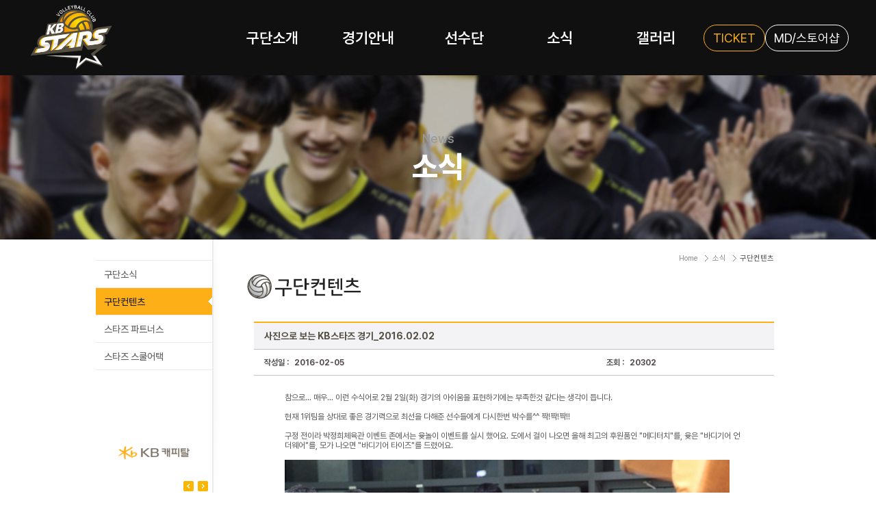

--- FILE ---
content_type: text/html
request_url: https://www.kbstarsvc.co.kr/news/reporter/news_content.asp?num=5041&page=306
body_size: 26151
content:

<!doctype html>
<html lang="ko">
<head>
<!-- <script type="text/javascript" language="JavaScript">
           var mobileKeyWords = new Array('iPhone', 'iPod', 'BlackBerry', 'Android', 'Windows CE', 'Windows CE;', 'LG', 'MOT', 'SAMSUNG', 'SonyEricsson', 'Mobile', 'Symbian', 'Opera Mobi', 'Opera Mini', 'IEmobile');
           for (var word in mobileKeyWords){
               if (navigator.userAgent.match(mobileKeyWords[word]) != null){
                         window.location.href = "https://www.kbstarsvc.co.kr/m/";
                   break;
                     }
           }
</script> -->
<meta charset="utf-8">
<title>KB손해보험 스타즈 배구단</title>
<!-- <meta name="viewport" content="user-scalable=no, initial-scale=1.0, maximum-scale=1.0, minimum-scale=1.0, width=device-width"> -->
<meta name="viewport" content="width=device-width, user-scalable=yes, initial-scale=0">
<meta name="viewport" content="width=990">
<link rel="stylesheet" type="text/css" href="/common/css/slick.css"/>
<link rel="stylesheet" type="text/css" href="/common/css/common_24.css?ver=11.4" />
<script type="text/javascript" src="/common/js/jquery-1.11.2.min.js"></script>
<script type="text/javascript" language="javascript" src="/common/js/script.js"></script>
<script type="text/javascript" charset="utf-8" src="https://static.nid.naver.com/js/naverLogin.js"></script>
<script type="text/javascript" src="/common/js/jquery.cookie.js"></script>
<script type="text/javascript" src="//code.jquery.com/ui/1.10.3/jquery-ui.js"></script>
<script type="text/javascript" src="/common/js/slick.min.js"></script>
<script type="text/javascript" src="/common/js/slides.min.jquery.js"></script><!-- 좌측메뉴 스폰서 -->
<script type="text/javascript" src="/common/js/jquery.bxslider.min.js"></script>
<!--[if lt IE 9]>
<script src="/common/js/html5shiv.min.js"></script>
<script src="/common/js/respond.js"></script>
<![endif]-->
<!-- Google tag (gtag.js) -->
<script async src="https://www.googletagmanager.com/gtag/js?id=G-TKFCL3ZXLF"></script>
<script>
  window.dataLayer = window.dataLayer || [];
  function gtag(){dataLayer.push(arguments);}
  gtag('js', new Date());

  gtag('config', 'G-TKFCL3ZXLF');
</script>

<script type="text/javascript">
$(function() {
    /* 오른쪽 퀵메뉴 */
    /* $("#quicknavi a").hover(function(){
        $(this).prev("h4").slideDown(100);
    }, function(){
        $(this).prev("h4").slideUp(100);
    }); */

    /* 탑메뉴슬라이딩 */
    $("#submenu").hide();

    $("#topnavi a").mouseover(function(){
        $("#submenu").slideDown("100");
        clearTimeout(debounce);
    });

    $(".subnavi").mouseleave (function() {
        debounce = setTimeout(closeMenu,400);
    });

    var debounce;
    var closeMenu = function(){
        $("#submenu").slideUp("fast");
        clearTimeout(debounce);
    }

    /* 좌측메뉴에 스폰서 */
    $(function(){
        var startSlide = 1;
        $('#slides').slides({
            container: 'slide',
            pagination: false,
            generateNextPrev: true,
            next: 'next',
            prev: 'prev',
            generatePagination: false,
            paginationClass: 'page',
            start: 1,
            effect: 'slide',
            slideSpeed: 350,
            play: 2000,
            pause: 0,
            start: startSlide
        });
    });
});
</script>
<script type="text/javascript">
<!--
/* 역사관링크 */
function openHistory() {
    // old
    // window.open("/historyroom/main.html", "", "width=1000, height=650, toolbar=no, menubar=no, scrollbars=no, resizable=no" );
    // new
    window.open("/historyroom/new/index.asp", "", "width=1000, height=650, toolbar=no, menubar=no, scrollbars=no, resizable=no");
}
//-->
</script>
</head>

<body>

<div id="accessibility">
    <ul>
        <li><a href="#brandGnb">주메뉴바로가기</a></li>
        <li><a href="#top_contents">상단컨텐츠바로가기</a></li>
        <li><a href="#mid_contents">중간컨텐츠바로가기</a></li>
        <li><a href="#starsFooter">하단영역바로가기</a></li>
  </ul>
</div>
<div id="wrap" class="stars_wrap sub_nav">
    <header id="starsHeader">
        <div class="inner_head">
            <div class="logo"><a href="/" class="link_logo"><img src="/images/common/logo_2024.svg" alt="KB스타즈배구단 로고"></a></div>
            <nav id="brandGnb" class="nav_comm">
                <h2 class="screen_out">주요메뉴</h2>
                <ul class="list_gnb">
                    <li><a href="javascript:;" class="link_depth1">구단소개</a>
                        <ul class="list_depth2">
                            <li><a href="/club/greetings.asp" class="link_depth2">인사말</a></li>
                            <li><a href="/club/vision.asp" class="link_depth2">구단소개</a></li>
                            <li><a href="/club/sponsor.asp" class="link_depth2">스폰서</a></li>
                            <li><a href="/club/history_intro.asp" class="link_depth2">역사관</a></li>
                            <li><a href="/club/jr_detail.asp" class="link_depth2">유/청소년 클럽</a></li>
                            <li><a href="/club/youth_tournament.asp" class="link_depth2">청소년 배구대회</a></li>
                        </ul>
                    </li>
                    <li><a href="javascript:;" class="link_depth1">경기안내</a>
                        <ul class="list_depth2">
                            <li><a href="/game/schedule.asp" class="link_depth2">일정 및 결과</a></li>
                            <li><a href="/game/record.asp" class="link_depth2">기록실</a></li>
                            <li><a href="/game/ticket_guide.asp" class="link_depth2">티켓예매</a></li>

                        </ul>
                    </li>
                    <li><a href="javascript:;" class="link_depth1">선수단</a>
                        <ul class="list_depth2">
                            <li><a href="/player/coaching.asp" class="link_depth2">코칭스텝</a></li>
                            <li><a href="/player/player_list.asp" class="link_depth2">선수</a></li>
                            <li><a href="/player/cheer_list.asp" class="link_depth2">치어리더</a></li>
                        </ul>
                    </li>
                    <li><a href="javascript:;" class="link_depth1">소식</a>
                        <ul class="list_depth2">
                            <li><a href="/news/news/news_list.asp" class="link_depth2">구단소식</a></li>
                            <li><a href="/news/reporter/news_list.asp" class="link_depth2">구단컨텐츠</a></li>
                            <li><a href="/news/kbpartners.asp" class="link_depth2">스타즈 파트너스</a></li> 
                            <li><a href="/club/sc_detail.asp" class="link_depth2">스타즈 스쿨어택</a></li> 
                        </ul>
                    </li>
                    <li><a href="javascript:;" class="link_depth1">갤러리</a>
                        <ul class="list_depth2">
                            <li><a href="/gallery/photo/news_list.asp" class="link_depth2">사진갤러리</a></li>
                            <li><a href="/gallery/movie/news_list.asp" class="link_depth2">하이라이트</a></li>
                        </ul>
                    </li>
                </ul>
                <div class="side_nav">
                    <a href="https://kovo.co.kr/tickets/single?tcode=1004" target="_blank" class="link_out">TICKET</a>
                    <a href="https://kovostore.kovo.co.kr/product/list?categoryNos=806903" target="_blank" class="link_out wh">MD/스토어샵</a>
                </div>
            </nav>
        </div>
        <div id="gnbBg"></div>
    </header>

    <div class="sub_banner">
        <div id="subtop03">
            <p class="hide" id="stxt03">소식 - 나에게서 우리로, 우리는 모두에게 희망을!</p>
        </div>
    </div>
<form name="login" method="post" action="/member/login.asp">
<input type="hidden" name="moveurl" value="/news/reporter/news_content.asp?num=5041&page=306" />
</form>
<!-- container -->
<div id="container">
<h1>본문영역</h1>
	<!-- LeftNavi -->
		<div id="side_m">
		<!-- 다음경기 -->
		<!-- 
		<div id="nextgame_area">
			<h2 class="ng_title"><span>다음경기안내</span></h2>
		
			<dl>시즌이 종료되었습니다.</dl>
		
		</div>
 -->


		<!-- //다음경기 -->
		<h1>좌측서브메뉴영역</h1>
		<ul id="lnbnavi">
			<!-- <li class=""><a href="/news/notice/news_list.asp">공지사항</a></li> -->
			<li class=""><a href="/news/news/news_list.asp">구단소식</a></li>
			<!-- <li class=""><a href="/news/vnews/news_list.asp">배구뉴스</a></li> -->
			<li class="on"><a href="/news/reporter/news_list.asp">구단컨텐츠</a></li>
			<li class=""><a href="/news/kbpartners.asp">스타즈 파트너스</a></li>
			<li class=""><a href="/club/sc_detail.asp">스타즈 스쿨어택</a></li>
			<!-- <li class=""><a href="/news/letter/news_list.asp">소식지</a></li> -->
			<!-- <li class=""><a href="/news/magazine/news_list.asp">매거진</a></li> -->
		</ul>
		<!-- 스폰서 -->
		<!-- 스폰서 -->
<div id="slides" class="slides">
    <ul class="slide">
        <li><a href="https://card.kbcard.com/" target="_blank" class="link_banner"><img width="140" height="41" src="/images/common/sponsor/sp37.gif?ver=1.0" alt="KB국민카드" /></a></li>
       <li><a href="https://www.prudential.co.kr/" target="_blank" class="link_banner"><img width="140" height="41" src="/images/common/sponsor/sp83.gif?ver=1.0" alt="KB라이프" /></a></li> 
        <li><a href="https://www.kbcapital.co.kr/main.kbc" target="_blank" class="link_banner"><img width="140" height="41" src="/images/common/sponsor/sp38.gif?ver=1.0" alt="KB캐피탈" /></a></li>
        <li><a href="https://www.kbsavings.com/" target="_blank" class="link_banner"><img width="140" height="41" src="/images/common/sponsor/sp39.gif?ver=1.0" alt="KB저축은행" /></a></li>
        <li><a href="http://korea.unicity.com/" target="_blank" class="link_banner"><img width="140" height="41" src="/images/common/sponsor/sp31.gif?ver=1.0" alt="유니시티" /></a></li>
        <li><a href="http://www.kelmekorea.co.kr/" target="_blank" class="link_banner"><img width="140" height="41" src="/images/common/sponsor/sp61.gif?ver=1.0" alt="켈미" /></a></li>
        <li><a href="https://island-castle.com" target="_blank" class="link_banner"><img width="140" height="41" src="/images/common/sponsor/sp88.png" alt="아일랜드 캐슬" /></a></li>
        <li><a href="http://www.redcaptour.com/" target="_blank" class="link_banner"><img width="140" height="41" src="/images/common/sponsor/sp82_n.gif?ver=2.0" alt="레드캡투어" /></a></li>
        <li><a href="https://www.catapultsports.com" target="_blank" class="link_banner"><img width="140" height="41" src="/images/common/sponsor/sp84.gif" alt="캐타펄트" /></a></li>	
        <li><a href="http://rehart.co.kr/" target="_blank" class="link_banner"><img width="140" height="41" src="/images/common/sponsor/sp87.png" alt="리하트병원" /></a></li>	
        <li><a href="https://www.autobanmall.co.kr/?NaPm=ct%3Dm3i28gt1%7Cci%3Dcheckout%7Ctr%3Dds%7Ctrx%3Dnull%7Chk%3D7fcf7977b2df697304a7cb27efb651136a336bd2" target="_blank" class="link_banner"><img width="140" height="41" src="/images/common/sponsor/sp86.png" alt="오토반" /></a></li>
		<li><a href="https://banolimpizza.com/" target="_blank" class="link_banner"><img width="140" height="41" src="/images/common/sponsor/sp89.png" alt="반올림피자" /></a></li>
    </ul>
</div>
<div class="">
     <a href="https://kovo.co.kr/tickets/single?tcode=1004" style="display:block;" target="_blank"><img src="/images/common/sub_ticket_2024.jpg" alt="티켓예매 바로가기"></a>
    <a href="https://kovostore.kovo.co.kr/product/list?categoryNos=806903" style="display:block;margin-top:5px;" target="_blank"><img src="/images/common/sub_shop_2024.jpg" alt="온라인쇼핑몰 바로가기"></a>
    <a href="https://forms.gle/r4VJTkpBWyAbgiu4A" style="display:block;margin-top:5px;" target="_blank"><img src="/images/common/sub_dan_2024.jpg" alt="단체관람신청 바로가기"></a>
</div>
<!-- //스폰서 -->
		<!-- //스폰서 -->
	</div>
	<!-- //LeftNavi -->	
	<!-- contents -->
	<div id="contents">
		<!-- TitleLocation -->
		<ul class="location">
			<li>Home</li>
			<li>소식</li>
			<li class="now">구단컨텐츠</li>
		</ul>
		<h2 class="title"><img src="/images/title/title03_04.gif" alt="구단컨텐츠" /></h2>
		<!-- //TitleLocation -->
		<!-- RealContents -->
		<div class="contents_area">
			<!-- 게시판내용보기 -->
			<table cellspacing="0" summary="게시판내용보기" class="tbltype_view">
			<caption>사진갤러리</caption>
			<colgroup>
				<col width="500" /><col width="260" />
			</colgroup>
			<thead>
			<tr>
				<th colspan="2">사진으로 보는 KB스타즈 경기_2016.02.02</th>
			</tr>
			</thead>
			<tbody>
			<tr>
				<th>작성일 : <span>2016-02-05</span></th>
				<th>조회 : <span>20302</span></th>
			</tr>
			<tr>
				<td colspan="2">
					<p>참으로... 매우... 이런 수식어로 2월 2일(화) 경기의 아쉬움을 표현하기에는 부족한것 같다는 생각이 듭니다.<br />
<br />
&#65279;현재 1위팀을 상대로 좋은 경기력으로 최선을 다해준 선수들에게 다시한번 박수를^^ 짝!짝!짝!!<br />
<br />
구정 전이라 박정희체육관 이벤트 존에서는 윷놀이 이벤트를 실시 했어요. 도에서 걸이 나오면 올해 최고의 후원품인 &quot;메디터치&quot;를, 윷은 &quot;바디기어 언더웨어&quot;를, 모가 나오면 &quot;바디기어 타이즈&quot;를 드렸어요.<br />
<br />
<img alt="" width="650" height="413" src="/upfiles/content/001(134).jpg" /><br />
<br />
그리고 여기 저기서 선수들에게 보내는 메시지를 붙이는 KB스타즈 팬분들^^ 무슨 응원의 메시지를 적었는지... 아무튼 즐거워 보이네요^^<br />
<br />
<img alt="" width="650" height="892" src="/upfiles/content/002(128).jpg" /><br />
<br />
현대와 1세트 시작...<br />
출발은 균등하게 갔으나 손현종 선수의 공격이 연속 3개가 막혔어요..ㅠㅠ&#65279;<br />
<br />
<img alt="" width="650" height="727" src="/upfiles/content/003(124).jpg" /><br />
<br />
&#65279;그래도 김요한 선수의 백어택에서 엉킨 실마리를 찾으려고 부단히 노력했습니다.<br />
<br />
<img alt="" width="650" height="682" src="/upfiles/content/004(100).jpg" /><br />
<br />
마틴도 블록킹이 좋은 오레올을 상대로 자신있는 스파이크를 계속 날렸죠... 그래도 1세트를 내주고 말았습니다...ㅠ<br />
<br />
<img alt="" width="650" height="571" src="/upfiles/content/005(84).jpg" /><br />
<br />
쳐진 분위기를 되돌리기위해서 바디기어 키스타임이 진행되었습니다.<br />
<br />
<img alt="" src="/upfiles/content/006(78).jpg" /><br />
<br />
&#65279;개인 프라이버시를 위해 사진대신 캐릭터로^^<br />
<br />
1세트 부터 오랜만에 코트에 나선 김진만 선수... <br />
&quot;분위기 반전 = 김진만!!&quot;&#65279; 이라는 수식어가 어울릴것 같습니다. <br />
빠른 스탭과 공격으로 그리고 리시브까지... 이날 좋은 모습을 많이 보여줬어요^^<br />
<br />
<img alt="" width="650" height="617" src="/upfiles/content/007(74).jpg" /><br />
<br />
강윤이 치어리더는 훌라후프 3개를 5초동안 돌릴 수 &quot;있다! or 없다!!&quot; 문자 이벤트를 진행했습니다. 예상외로 뻤뻣 댄스를 보이며 허리의 유연성을 보여줘 걱정했으나 결과는 성공!&nbsp; 많은 분들이 &quot;O&quot;로 문자 보내줬는데요. 성공 못했으면 큰일날뻔 했습니다^^<br />
<br />
<img alt="" width="650" height="1172" src="/upfiles/content/008(68).jpg" /><br />
<br />
<img alt="" width="650" height="699" src="/upfiles/content/009(65).jpg" /><br />
<br />
2세트 승리는 KB스타즈!!<br />
이날의 김요한 선수의 눈빛&#65279;은 &quot;매&quot; 였습니다. <br />
승리에 대한 강한 열정이 플레이와 눈빛을 통해 확인 할 수 있었습니다.<br />
<br />
<img alt="" width="650" height="651" src="/upfiles/content/010(66).jpg" /><br />
<br />
지정석에서 열심히 응원하는 KB팬!!<br />
플랜카드를 들고 댄스로 응원하는 모습이 인상적이었어요^^<br />
<br />
<img alt="" width="650" height="1034" src="/upfiles/content/011(61).jpg" /><br />
<br />
&#65279;2세트 세트타임 이벤트는 '무궁화 꽃이 피었습니다'를 진행했습니다.<br />
청소기, 여행상품권(레드캡투어), 바디기어 상품권 등 다양한 선물을 바닥에 깔려 있고, 서로 가져가기 위해서 치열한 눈치 작전을 펼쳤습니다.<br />
<br />
<img alt="" width="650" height="696" src="/upfiles/content/012(58).jpg" /><br />
<br />
한손에는 '메디터치 응급세트'를 들고 청소기를 향해가는 젊은 커플^^<br />
<br />
<img alt="" width="650" height="1030" src="/upfiles/content/013(58).jpg" /><br />
<br />
그래도 청소기의 주인공은 멀리서 응원온 중학생 어린 팬들이 선정되었습니다. 차도 없는데 잘 들고 갔을지 궁금하네요^^<br />
<br />
<img alt="" width="650" height="966" src="/upfiles/content/014(54).jpg" /><br />
<br />
레드캡투어 여행 상품권은&#65279; 부용찬 선수 골수 팬에게 돌아갔네요... <br />
부용찬 선수처럼 날쎈 모션을 보였으나 결국에는 '가위.바위.보'로 상품권을 획득 했습니다.<br />
<br />
3세트는 전세트와 반대의 양상을 보이며 내줬습니다.<br />
<br />
<img alt="" width="650" height="738" src="/upfiles/content/015(50).jpg" /><br />
<br />
하이라이트는 4세트!!<br />
많은 경기를 봤지만 다리가 풀린 경기는 오랜만이었습니다. <br />
1월 23일 한국전력과의 경기와 비슷한 모습으로 23대 21에서 역전에 승리하며 듀스! 이수황 선수의 블로킹으로 5세트로 넘어갔습니다.<br />
<br />
<img alt="" width="650" height="492" src="/upfiles/content/016(47).jpg" /><br />
<br />
5세트 시작과 불안안 리시브와 토스의 불안으로 끌려갔지만, 황두연, 이강원 선수의 투입으로 지고 있던 상황을 잘 따라 갔습니다.<br />
<br />
<img alt="" width="650" height="869" src="/upfiles/content/017(46).jpg" /><br />
<br />
감독님도 5세트에서는 더욱 집중하며 선수들을 독려해 주었습니다.<br />
<br />
<img alt="" width="650" height="801" src="/upfiles/content/018(45).jpg" /><br />
<br />
정~~~말 아쉽게 2대 3으로 패했지만 최선을 다한 선수에게 박수를 보냅니다.<br />
<br />
시즌끝까지 KB팬들을 위해 최선을 다하는 KB스타즈 배구단 선수가 되기를 응원합니다^^<br />
<br />
<img alt="" width="650" height="382" src="/upfiles/content/019(44).jpg" /><br />
<br />
&#65279;아참!! 부용찬 선수를 대신해 투입된 백계중 선수는 동물과 같은 감각으로 코트를 종횡무진하는 모습이 인상적이었습니다. 앞으로도 파이팅~~!!</p>
					<!-- 스크랩하기 -->
					<!-- <div class="scrap_sns">
						<img src="/images/news/ico_scrap.gif" alt="스크랩" />
						<a href="#" title="페이스북 가져가기" onclick="goFaceBook('사진으로 보는 KB스타즈 경기_2016.02.02','http://www.greaters.co.kr/news/reporter/news_content.asp?num=5041')"><img src="/images/btn/btn_scrap_f.gif" alt="페이스북" /></a>
						<a href="#" title="트위터 가져가기" onclick="goTwitter('사진으로 보는 KB스타즈 경기_2016.02.02','http://www.greaters.co.kr/news/reporter/news_content.asp?num=5041')"><img src="/images/btn/btn_scrap_t.gif" alt="트위터" /></a>
					</div> -->
					<!-- //스크랩하기 -->
				</td>
			</tr>
			</tbody>
			</table>
			<!-- //게시판내용보기 -->
			<!-- 댓글달기 -->
			<!-- <script type="text/javascript">
				function ifr_Height() {
						var height = document.getElementById("iframe_id").contentWindow.document.body.scrollHeight;
						document.getElementById("iframe_id").height = height;
				}
			</script>
			<div>
				<iframe width="760" frameborder="0" scrolling="no" marginwidth="0" marginheight="0" onload="ifr_Height()" src="/include/comment.asp?part=reporter&amp;num=5041" name="iframe_id" id="iframe_id"></iframe>
			</div> -->
			<!-- //댓글달기 -->
			<!-- 버튼 -->
			<div class="btns_list">
				<a href="news_list.asp?page=306"><img src="/images/btn/btn_list.gif" alt="목록" /></a>
			</div>
			<!-- //버튼 -->
			<!-- 게시판리스트 -->
						<!-- 게시판리스트 -->
			<ul class="news_imglist">
				
				<li >
					<dl>
						<dt><a href="news_content.asp?num=6776&amp;page=306"><img src="/upfiles/reporter/640412(298).jpg" onerror="this.src='/images/news/noimg_news.jpg';" width="170" height="110" alt="이미지" /></a></dt>
						<dd>
							<a href="news_content.asp?num=6776&amp;page=306">선수들과 함께 해외여행을 갈 수 있다고??!!!</a>
							<span><em>[2019-03-06]</em><em>[조회수 : 21698]</em><em>[답글 : 0]</em></span>
							선수들과 함께 해외여행을 갈 수 있는 기회??!! 컬처라인과 함께하는 KB스타즈 선수들과 함께하는 방콕-파타야 여행!! 함께 가실 KB스타즈 배구단 팬 여러분을 모집합니다.
						</dd>
					</dl>
				</li>
				
				<li >
					<dl>
						<dt><a href="news_content.asp?num=6768&amp;page=306"><img src="/upfiles/reporter/640412(297).jpg" onerror="this.src='/images/news/noimg_news.jpg';" width="170" height="110" alt="이미지" /></a></dt>
						<dd>
							<a href="news_content.asp?num=6768&amp;page=306">중계에선 볼 수 없는 비하인드 모음집.zip</a>
							<span><em>[2019-03-04]</em><em>[조회수 : 24316]</em><em>[답글 : 0]</em></span>
							직관 가면 이런 거 다 볼 수 있다구!! 중계에선 볼 수 없는 비하인드 모음집.zip
						</dd>
					</dl>
				</li>
				
				<li >
					<dl>
						<dt><a href="news_content.asp?num=6767&amp;page=306"><img src="/upfiles/reporter/640412(296).jpg" onerror="this.src='/images/news/noimg_news.jpg';" width="170" height="110" alt="이미지" /></a></dt>
						<dd>
							<a href="news_content.asp?num=6767&amp;page=306">KB스타즈 꿀잼 인터뷰의 달인은 누구??ㅋㅋㅋㅋ</a>
							<span><em>[2019-03-04]</em><em>[조회수 : 21817]</em><em>[답글 : 0]</em></span>
							※별별인터뷰 마지막 투표※ 선수들이 직접 뽑는 승리의 주역! ★별별 인터뷰★ 마지막 당선의 주인공은 누규?
						</dd>
					</dl>
				</li>
				
				<li >
					<dl>
						<dt><a href="news_content.asp?num=6747&amp;page=306"><img src="/upfiles/reporter/640412(295).jpg" onerror="this.src='/images/news/noimg_news.jpg';" width="170" height="110" alt="이미지" /></a></dt>
						<dd>
							<a href="news_content.asp?num=6747&amp;page=306">의정부체육관에서 일어난 KB반전극장!!!</a>
							<span><em>[2019-02-19]</em><em>[조회수 : 22931]</em><em>[답글 : 0]</em></span>
							6라운드 첫경기 승리로 출발!! 4연승!!!! 대역전 드라마!!! 하이라이트 보면서 소름 돋고 가실게요~ ★다음 홈경기는 2월 28일★ 함께 하실거죠??★_☆
						</dd>
					</dl>
				</li>
				
				<li >
					<dl>
						<dt><a href="news_content.asp?num=6746&amp;page=306"><img src="/upfiles/reporter/640412(294).jpg" onerror="this.src='/images/news/noimg_news.jpg';" width="170" height="110" alt="이미지" /></a></dt>
						<dd>
							<a href="news_content.asp?num=6746&amp;page=306">4연승 대역전드라마의 주인공은 누구??</a>
							<span><em>[2019-02-19]</em><em>[조회수 : 22172]</em><em>[답글 : 0]</em></span>
							4연승이다 4연승!!!!!! ㄹㅇ 인생드라마를 보게 해준 선수들ㅠㅠㅠㅠ 선수들이 직접 뽑는 승리의 주역! 4연승 대역전드라마를 쓴 ★별별 인터뷰★ 주인공은 누규?
						</dd>
					</dl>
				</li>
		
			</ul>

			<!-- //게시판리스트 -->
			<!-- 페이지 -->
			<div class="paging">
		<div class="paginate"><a href="news_list.asp?page=1" class="direction prev"><img src='/images/btn/btn_pg_first.gif'></a><a href="news_list.asp?page=291" class="direction prev"><img src="/images/btn/btn_pg_prev.gif" alt="이전" /></a><a href="news_list.asp?page=301">301</a><a href="news_list.asp?page=302">302</a><a href="news_list.asp?page=303">303</a><a href="news_list.asp?page=304">304</a><a href="news_list.asp?page=305">305</a><strong>306</strong><a href="news_list.asp?page=307">307</a><a href="news_list.asp?page=308">308</a><a href="news_list.asp?page=309">309</a><a href="news_list.asp?page=310">310</a><a href="news_list.asp?page=311" class="direction next"><img src="/images/btn/btn_pg_next.gif" alt="다음" /></a> <a href="news_list.asp?page=425" class="direction next"><img src='/images/btn/btn_pg_end.gif'></a></div>
			</div>
			<!-- //페이지 -->
			<!-- //페이지 -->
		</div>
		<!-- //RealContents -->	
	</div>
	<!-- //contents -->
</div>
<!-- //container -->
<!-- footer -->

<footer id="starsFooter">
    <h2 class="screen_out">사이트정보</h2>

    <div class="footer_info">
        <div class="inner_cont">
            <img src="/images/common/logo_2024.svg" alt="KB스타즈 배구단">
            <address class="txt_address">(우)16267 경기도 수원시 장안구 팔달로 303번길 2 KB손해보험 인재니움 2층 (문의 : kbstarsvc@naver.com)</address>
            <p class="copyright">Copyright ⓒ 2020 KB INSURANCE STARS VOLLEYBALL CLUB. All Rights Reserved.</p>
        </div>
    </div>
</footer>

<button class="btn_top"></button>

</div>
<script src="/common/js/ui_24.js"></script>
</body>
</html>